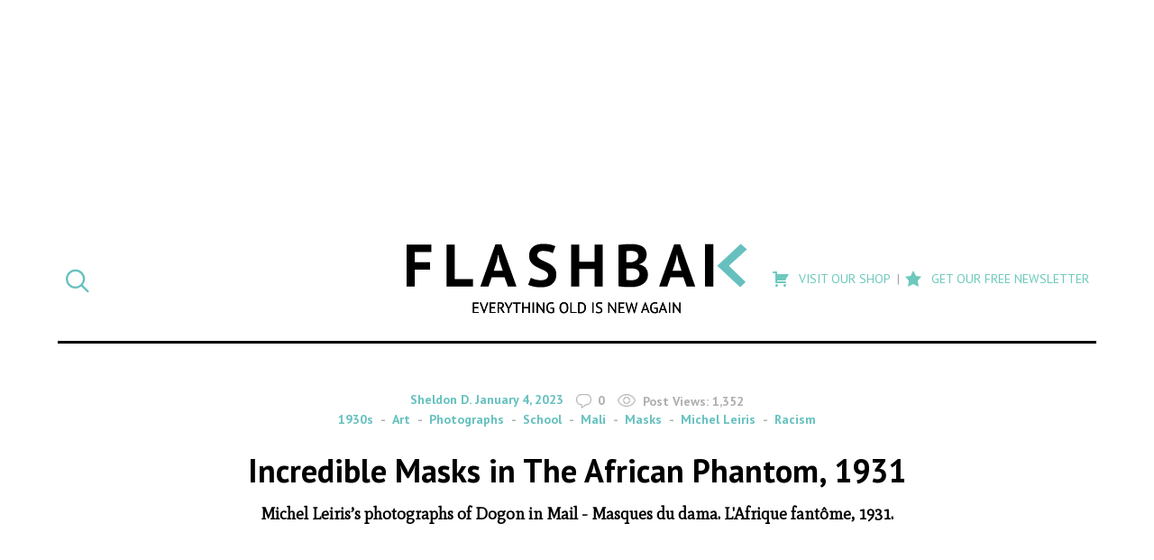

--- FILE ---
content_type: image/svg+xml
request_url: https://flashbak.com/wp-content/themes/anorak-flashbak/assets/icon_new.svg
body_size: 1048
content:
<?xml version="1.0" encoding="UTF-8"?>
<svg width="56px" height="26px" viewBox="0 0 56 26" version="1.1" xmlns="http://www.w3.org/2000/svg" xmlns:xlink="http://www.w3.org/1999/xlink">
    <!-- Generator: Sketch 52.6 (67491) - http://www.bohemiancoding.com/sketch -->
    <title>icon_new</title>
    <desc>Created with Sketch.</desc>
    <g id="Page-1" stroke="none" stroke-width="1" fill="none" fill-rule="evenodd">
        <g id="icon_new">
            <polygon id="Path" fill="#66C1C0" points="55.72 26 0 26 0 0 56 0 47 12"></polygon>
            <g id="Group" transform="translate(13.560000, 7.060000)" fill="#010101" font-family="PTSans-Bold, PT Sans" font-size="9.11" font-weight="bold">
                <text id="N">
                    <tspan x="0" y="8">N</tspan>
                </text>
                <text id="E">
                    <tspan x="6.98" y="8">E</tspan>
                </text>
            </g>
            <text id="W" fill="#010101" font-family="PTSans-Bold, PT Sans" font-size="9.11" font-weight="bold">
                <tspan x="26.3" y="15.02">W</tspan>
            </text>
        </g>
    </g>
</svg>